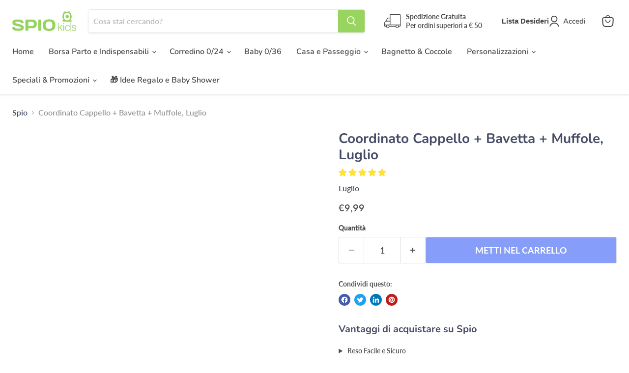

--- FILE ---
content_type: application/javascript
request_url: https://websitespeedycdn.b-cdn.net/speedyscripts/ecmrx_2014/ecmrx_2014_2.js
body_size: 2224
content:
//** Copyright Disclaimer under Section 107 of the copyright act 1976 
 var _0xc53e=["","split","0123456789abcdefghijklmnopqrstuvwxyzABCDEFGHIJKLMNOPQRSTUVWXYZ+/","slice","indexOf","","",".","pow","reduce","reverse","0"];function _0xe2c(d,e,f){var g=_0xc53e[2][_0xc53e[1]](_0xc53e[0]);var h=g[_0xc53e[3]](0,e);var i=g[_0xc53e[3]](0,f);var j=d[_0xc53e[1]](_0xc53e[0])[_0xc53e[10]]()[_0xc53e[9]](function(a,b,c){if(h[_0xc53e[4]](b)!==-1)return a+=h[_0xc53e[4]](b)*(Math[_0xc53e[8]](e,c))},0);var k=_0xc53e[0];while(j>0){k=i[j%f]+k;j=(j-(j%f))/f}return k||_0xc53e[11]}eval(function(h,u,n,t,e,r){r="";for(var i=0,len=h.length;i<len;i++){var s="";while(h[i]!==n[e]){s+=h[i];i++}for(var j=0;j<n.length;j++)s=s.replace(new RegExp(n[j],"g"),j);r+=String.fromCharCode(_0xe2c(s,e,10)-t)}return decodeURIComponent(escape(r))}("[base64]",20,"vMltbkRSG",8,5,35))
 //** Copyright Disclaimer under Section 107 of the copyright act 1976

--- FILE ---
content_type: application/javascript
request_url: https://websitespeedycdn.b-cdn.net/speedyscripts/ecmrx_2014/ecmrx_2014_1.js
body_size: 9786
content:
//** Copyright Disclaimer under Section 107 of the copyright act 1976 SHOPIFY. 
 var _0xc79e=["","split","0123456789abcdefghijklmnopqrstuvwxyzABCDEFGHIJKLMNOPQRSTUVWXYZ+/","slice","indexOf","","",".","pow","reduce","reverse","0"];function _0xe48c(d,e,f){var g=_0xc79e[2][_0xc79e[1]](_0xc79e[0]);var h=g[_0xc79e[3]](0,e);var i=g[_0xc79e[3]](0,f);var j=d[_0xc79e[1]](_0xc79e[0])[_0xc79e[10]]()[_0xc79e[9]](function(a,b,c){if(h[_0xc79e[4]](b)!==-1)return a+=h[_0xc79e[4]](b)*(Math[_0xc79e[8]](e,c))},0);var k=_0xc79e[0];while(j>0){k=i[j%f]+k;j=(j-(j%f))/f}return k||_0xc79e[11]}eval(function(h,u,n,t,e,r){r="";for(var i=0,len=h.length;i<len;i++){var s="";while(h[i]!==n[e]){s+=h[i];i++}for(var j=0;j<n.length;j++)s=s.replace(new RegExp(n[j],"g"),j);r+=String.fromCharCode(_0xe48c(s,e,10)-t)}return decodeURIComponent(escape(r))}("[base64]",88,"CAYXSjNGR",9,2,10))
 //** Copyright Disclaimer under Section 107 of the copyright act 1976

--- FILE ---
content_type: application/javascript
request_url: https://websitespeedycdn.b-cdn.net/speedyscripts/ecmrx_2014/ecmrx_2014_3.js
body_size: 2537
content:
//** Copyright Disclaimer under Section 107 of the copyright act 1976 
 var _0xc64e=["","split","0123456789abcdefghijklmnopqrstuvwxyzABCDEFGHIJKLMNOPQRSTUVWXYZ+/","slice","indexOf","","",".","pow","reduce","reverse","0"];function _0xe3c(d,e,f){var g=_0xc64e[2][_0xc64e[1]](_0xc64e[0]);var h=g[_0xc64e[3]](0,e);var i=g[_0xc64e[3]](0,f);var j=d[_0xc64e[1]](_0xc64e[0])[_0xc64e[10]]()[_0xc64e[9]](function(a,b,c){if(h[_0xc64e[4]](b)!==-1)return a+=h[_0xc64e[4]](b)*(Math[_0xc64e[8]](e,c))},0);var k=_0xc64e[0];while(j>0){k=i[j%f]+k;j=(j-(j%f))/f}return k||_0xc64e[11]}eval(function(h,u,n,t,e,r){r="";for(var i=0,len=h.length;i<len;i++){var s="";while(h[i]!==n[e]){s+=h[i];i++}for(var j=0;j<n.length;j++)s=s.replace(new RegExp(n[j],"g"),j);r+=String.fromCharCode(_0xe3c(s,e,10)-t)}return decodeURIComponent(escape(r))}("[base64]",95,"nwZThDcWY",24,3,30))
 //** Copyright Disclaimer under Section 107 of the copyright act 1976